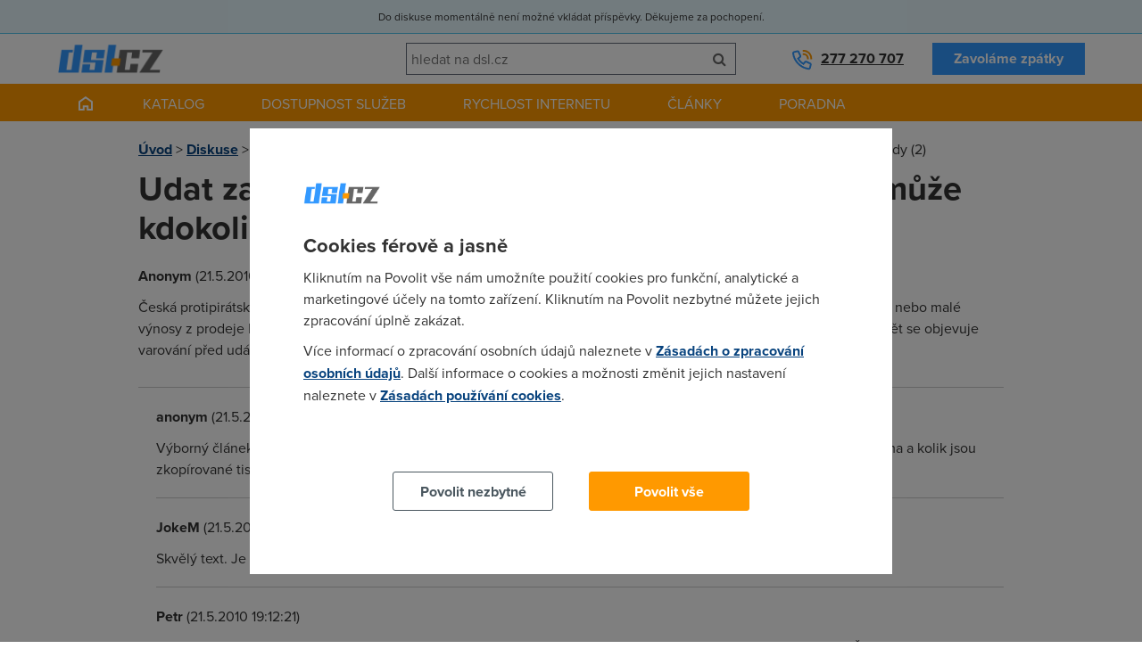

--- FILE ---
content_type: text/html; charset=UTF-8
request_url: https://www.dsl.cz/diskuse/1-obecna-diskuse/219039-udat-za-piratskou-kopii-filmu-nebo-softwaru-vas-muze-kdokoli-media-siri-strach-a-bludy-2
body_size: 4819
content:
<!DOCTYPE html><html lang="cs"><head><meta charset="utf-8"/><title>Udat za pirátskou kopii filmu nebo softwaru vás může kdokoli. Média šíří strach a bludy (2)</title><script type="text/javascript" src="https://www.dsl.cz/app/newdsl/js/min/e5eacfa4f0d44cf1a6f7e482b44ab86f.js?_=1675672440"></script><link rel="stylesheet" type="text/css" href="https://www.dsl.cz/app/newdsl/css/min/1fc64df7b7ac05e243c831d3cec7b24a.css?_=1738163649"/><meta name="viewport" content="width=device-width, initial-scale=1.0"/><link rel="shortcut icon" href="https://www.dsl.cz/app/newdsl/favicon.ico?_=1675626967" type="image/x-icon"><script>var dataLayer = window.dataLayer = window.dataLayer || [];function gtag(){dataLayer.push(arguments);}	gtag('consent', 'default', {	ad_storage: 'denied', analytics_storage: 'denied', functionality_storage: 'denied', personalization_storage: 'denied', security_storage: 'denied',	ad_personalization: 'denied',	ad_user_data: 'denied', wait_for_update: 10000	});	gtag('set', 'ads_data_redaction', true);	dataLayer.push({'event': 'defaultConsentsSet'});</script><script>(function(w,d,s,l,i){w[l]=w[l]||[];w[l].push({'gtm.start':	new Date().getTime(),event:'gtm.js'});var f=d.getElementsByTagName(s)[0],	j=d.createElement(s),dl=l!='dataLayer'?'&l='+l:'';j.async=true;j.src=	'https://www.googletagmanager.com/gtm.js?id='+i+dl;f.parentNode.insertBefore(j,f);	})(window,document,'script','dataLayer','GTM-5KW2L2G');</script></head><body data-e-async="d4804809ac10e2026e5f2a51c1244cad" data-e-token="3b988720deddd104f93d61313a7a6be5" app="newdsl" page="219039" class="discussion_subject"><noscript><iframe src="https://www.googletagmanager.com/ns.html?id=GTM-5KW2L2G"	height="0" width="0" style="display:none;visibility:hidden"></iframe></noscript> <div id="page"><div class="maintenance-info">Do diskuse momentálně není možné vkládat příspěvky. Děkujeme za pochopení.</div> <div id="header" class="container container-larger"> <div class="grid"> <div class="g-4 l-7 m-7 s-7 xs-12"><a href="https://www.dsl.cz/" class="image-wrapper a-l xs-a-c"><img src="https://www.dsl.cz/app/newdsl/img/logo.png" alt="DSL.CZ" id="logo"/></a></div> <div id="header-phone" class="g-4 l-5 m-5 s-5 xs-12 xl-inverse l-inverse"><a class="phone" href="tel:00420277270707">277 270 707</a><a href="https://www.dsl.cz/zavolame-vam-zpet" class="btn secondary">Zavoláme zpátky</a></div> <div class="m-cleaner s-cleaner"></div> <div class="g-4 l-12 m-12 s-12 xs-12 xl-inverse l-inverse" id="header-search"><form class="elite-validator" method="post"> <div class="compact"> <input type="text" placeholder="hledat na dsl.cz" value="" name="q"/><button class="btn icon" name="submit_header_search"><span class="icon-search"></span><span class="nod">Hledat</span></button> </div></form></div> <div class="cleaner"></div> </div> </div> <div id="main-navigation"> <div class="container container-larger"><ul class="s-nod xs-nod"><li><a href="https://www.dsl.cz/" class="homepage-link"></a></li><li><a href="https://www.dsl.cz/pevny-internet" class="nod s-block xs-block">Katalog</a><a href="#" class="s-nod xs-nod">Katalog</a><ul class="has_3_columns"><li><a href="https://www.dsl.cz/pevny-internet"><div class="icon image-wrapper"><img src="https://www.dsl.cz/files/images/dsl_cz_tiles/service_category/40.png?_1440183880" alt="Pevný internet"/></div><div class="a-c p">Pevný internet</div></a></li><li><a href="https://www.dsl.cz/mobilni-internet"><div class="icon image-wrapper"><img src="https://www.dsl.cz/files/images/dsl_cz_tiles/service_category/41.png?_1440183881" alt="Mobilní internet"/></div><div class="a-c p">Mobilní internet</div></a></li><li><a href="https://www.dsl.cz/televize"><div class="icon image-wrapper"><img src="https://www.dsl.cz/files/images/dsl_cz_tiles/service_category/42.png?_1440183879" alt="Televize"/></div><div class="a-c p">Televize</div></a></li></ul></li><li><a href="https://www.dsl.cz/overeni-dostupnosti-podle-adresy">Dostupnost služeb</a></li><li class="active"><a href="https://www.dsl.cz/mereni-rychlosti" class="nod s-block xs-block">Rychlost internetu</a><a href="#" class="s-nod xs-nod">Rychlost internetu</a><ul class="has_3_columns"><li><a href="https://www.dsl.cz/mereni-rychlosti"><div class="icon image-wrapper"><img src="https://www.dsl.cz/files/images/dsl_cz_tiles/speed/icon_speedtest.png" alt="Měření rychlosti"/></div><div class="a-c p">Měření rychlosti</div></a></li><li><a href="https://www.dsl.cz/mapa-rychlosti-mobilniho-internetu"><div class="icon image-wrapper"><img src="https://www.dsl.cz/files/images/dsl_cz_tiles/speed/icon_map_mobile_app.png" alt="Mapa rychlosti mobilního internetu"/></div><div class="a-c p">Mapa rychlosti</div></a></li><li><a href="https://www.dsl.cz/clanky/rychlost-internetu"><div class="icon image-wrapper"><img src="https://www.dsl.cz/files/images/dsl_cz_tiles/speed/icon_article_speed.png" alt="Články o rychlosti"/></div><div class="a-c p">Články o rychlosti</div></a></li></ul></li><li><a href="https://www.dsl.cz/clanky">Články</a><ul class="has_4_columns"><li><a href="https://www.dsl.cz/clanky/mobilni-aplikace"><div class="icon image-wrapper"><img src="https://www.dsl.cz/files/images/dsl_cz_tiles/article_category/31.png?_1440205266" alt="Mobilní aplikace"/></div><div class="a-c p">Mobilní aplikace</div></a></li><li><a href="https://www.dsl.cz/clanky/pripojeni-k-internetu"><div class="icon image-wrapper"><img src="https://www.dsl.cz/files/images/dsl_cz_tiles/article_category/29.png?_1440205266" alt="Připojení k internetu"/></div><div class="a-c p">Připojení k internetu</div></a></li><li><a href="https://www.dsl.cz/clanky/rychlost-internetu"><div class="icon image-wrapper"><img src="https://www.dsl.cz/files/images/dsl_cz_tiles/article_category/18.png?_1440205266" alt="Rychlost internetu"/></div><div class="a-c p">Rychlost internetu</div></a></li><li><a href="https://www.dsl.cz/clanky/telekomunikace"><div class="icon image-wrapper"><img src="https://www.dsl.cz/files/images/dsl_cz_tiles/article_category/28.png?_1440205266" alt="Telekomunikace"/></div><div class="a-c p">Telekomunikace</div></a></li></ul></li><li><a href="#">Poradna</a><ul class="has_4_columns"><li><a href="https://www.dsl.cz/jak-na-to"><div class="icon image-wrapper"><img src="https://www.dsl.cz/files/images/dsl_cz_tiles/help/icon_how_to.png" alt="Návody"/></div><div class="a-c p">Návody</div></a></li><li><a href="https://www.dsl.cz/optimalizace-nakladu"><div class="icon image-wrapper"><img src="https://www.dsl.cz/files/images/dsl_cz_tiles/help/icon_optimization.png" alt="Optimalizace nákladů"/></div><div class="a-c p">Optimalizace nákladů</div></a></li><li><a href="https://www.dsl.cz/faq"><div class="icon image-wrapper"><img src="https://www.dsl.cz/files/images/dsl_cz_tiles/help/icon_faq.png" alt="Nejčastější dotazy"/></div><div class="a-c p">Nejčastější dotazy</div></a></li><li><a href="https://www.dsl.cz/slovnik"><div class="icon image-wrapper"><img src="https://www.dsl.cz/files/images/dsl_cz_tiles/help/icon_term_list.png" alt="Slovník pojmů"/></div><div class="a-c p">Slovník pojmů</div></a></li></ul></li></ul><div class="cleaner"></div><a href="#" class="mobile-trigger nod s-block xs-block"><i class="icon-align-justify"></i> MENU</a></div> </div> <div id="main" class="container"> <div class="grid"> <div class="g-12"> <div id="crumbs" class="m xs-nod"> <a href="https://www.dsl.cz/">Úvod</a> &gt; <a href="https://www.dsl.cz/diskuse">Diskuse</a> &gt; <a href="https://www.dsl.cz/diskuse/1-obecna-diskuse">Obecná diskuse</a> &gt; <span>Udat za pirátskou kopii filmu nebo softwaru vás může kdokoli. Média šíří strach a bludy (2)</span> </div> <h1>Udat za pirátskou kopii filmu nebo softwaru vás může kdokoli. Média šíří strach a bludy (2)</h1> <div class="html"></div> <div class="posts"><div class="post"><p><strong>Anonym</strong> (21.5.2010 00:00:00)</p><p>Česká protipirátská unie si v médiích stěžuje na špatnou návštěvnost českých filmů v kinech, na kolabující videopůjčovny nebo malé výnosy z prodeje DVD. Stejně tak hlásá, že uživatelům, kteří si jen doma stahují data pro osobní použití, hrozí postihy. Opět se objevuje varování před udáváním a slova o slídicích detektivech na p2p sítích. </p></div><div class="reactions"><div class="post"><p><strong>anonym</strong> (21.5.2010 08:15:53)</p><p class="m0">Výborný článek. Nejlepší je ale poslední odstavec.
Existuje nějaká statistika, která sleduje kolik procent novin je reklama a kolik jsou zkopírované tiskové prohlášení? A kolik je kopie z novinky.cz</p></div><div class="post"><p><strong>JokeM</strong> (21.5.2010 12:08:57)</p><p class="m0">Skvělý text. Je opravdu škoda že takto kvalitně zpracované články nemají moc šancí ve vetšinových médiích. Proč!?...</p></div><div class="post"><p><strong>Petr</strong> (21.5.2010 19:12:21)</p><p class="m0">Výborný článek, jen tak dál. Ať je alepoň nějaký protipól blafů, které vypouštějí fašizoidní organizace typu OSA, ČPU apod.</p></div><div class="post"><p><strong>Adéla</strong> (21.5.2010 23:38:17)</p><p class="m0">Moc hezkej článek... pošli ho do reflexu =oD jedinej hodnotnej časopis...</p></div><div class="post"><p><strong>Baron</strong> (22.5.2010 08:22:27)</p><p class="m0">Pekne sepsano...
Me by jeste zajimal nejaky clanek na tema: "Jak nam vydavatelske spolecnosti brani v aplikaci naseho prava." Myslim to tak, ze ze zakona mam pravo si udelat jednu kopii jakehokoliv softvaru, ktery si koupim, pro pripad poskozeni originalu. Ale jaksi to dnes uz v drtive vetsine pripadu neni mozne, kvuli ochranam proti vypalovani. Da se to nejak napadnout?</p></div><div class="post"><p><strong>volani.webnode.cz</strong> (23.5.2010 10:54:20)</p><p class="m0">DC++ je kvalitní protokol a StrongDC je dobrý klient. Nicméně lidi mají strach stahovat autorsky chráněný materiál, protože Strong ho zároveň sdílí.
Takže raději si zaplatí služby typu rapidshare.
Mě se na DC++ nejvíce líbilo to, že se tam dalo najít ledacos třeba hodně staré televizní reklamy :)
Chtěl bych DC++ používat nadále, ale mám také strach, protože se těžko rozlišuje který obsah je autorsky chráněný a který ne. Bezpečnější je si tu samou věc stáhnout z webu či FTP, při čemž neporuším autorský zákon, ale některé věci které byly na DC++ a byly tam sdíleny legálně se už prostě nenajdou snadno a nebo vůbec.
Je škoda že se na StrongDC nedá určit který materiál můžu zaručeně legálně sdílet a u kterého to je sporné nebo dokonce trestné (a tento materiál třeba legálně stáhnout odjinud ale nesdílet ho)</p></div><div class="post"><p><strong>slaweet</strong> (23.5.2010 15:59:54)</p><p class="m0">Celkem mě překvapil odstavec o tom, že se na torrentech skoro nešíří velké filmy, a že torrenty šíří hlavně legální obsah. V předkládané formě je to spekulace hodná medií, jež autor článku kritizuje. Bylo by na místě úvest nějaký zdroj. Za sebe můžu ŕict, že nejstahovanější jsou torrenty seriálů a filmy ve fullHD se stahujou jen přes torrent, ale je to jen m?j neobjektivní a nepodložený pohled. Stejně jako pohled autora v článku. Jinak dobrý článek.</p></div><div class="reactions"><div class="post"><p><strong>xxx</strong> (10.6.2010 23:22:40)</p><p class="m0">Ha ha ha jako promin ale chtěl bych vidět jak stahuješ přez torremt filmy ful HD které mohou mit třeba 40GB :) a ktomu třeba hnedka 30 takových filmu :) viš jak rychle by z tebou vyběhnul poskotovatel netu ! rychlosti světla :) a nebo by tě prostě přiškrtíl na minimum a fertik :) a pak by ti stahnuti takového filmu zabralo 8 mněsici a aji vice </p></div></div></div></div> </div> <div class="cleaner"></div> </div> </div> <div id="footer"> <div id="footer-newsletter"> <div class="container container-larger"></div> </div> <div class="container container-larger"> <div class="grid"> <div class="g-3 m-6 s-6 xs-12"><h3>Pro zákazníky</h3><ul><li><a href="https://www.dsl.cz/overeni-dostupnosti-podle-adresy">Dostupnost internetu</a></li><li><a href="https://www.dsl.cz/mereni-rychlosti">Měření rychlosti internetu</a></li><li><a href="https://www.dsl.cz/faq">FAQ - často kladené otázky</a></li><li><a href="https://www.dsl.cz/slovnik">Slovník</a></li></ul></div> <div class="g-3 m-6 s-6 xs-12"><h3>O společnosti</h3><ul><li><a href="https://www.dsl.cz/kontakt">Kontakt</a></li><li><a href="https://www.adsl.cz">ADSL Internet</a></li><li><a href="https://www.dsl.cz/kariera">Kariéra</a></li><li><a href="https://www.dsl.cz/zasady-zpracovani-osobnich-udaju">Ochrana osobních údajů</a></li><li><a href="https://g.page/r/CVMRbDCcS__dEB0/review">Recenze dsl.cz</a></li></ul></div> <div class="m-cleaner s-cleaner"></div> <div class="g-3 m-6 s-6 xs-12"><h3>Pro partnery</h3><ul><li><a href="https://www.dsl.cz/reklama">Reklama</a></li><li><a href="https://o2.adsl.cz">O2 Czech Republic</a></li><li><a href="https://t-mobile.adsl.cz">T-Mobile</a></li><li><a href="https://www.adsl.cz/vodafone">Vodafone</a></li><li><a href="https://www.top-tarif.cz">Nejlevnější GSM tarify</a></li></ul></div> <div class="g-3 m-6 s-6 xs-12"><h3>Kontakt</h3><p>Telefon: +420277270707<br />☎ O2: +420277270772<br />☎ T-Mobile: +420277270773<br />☎ Vodafone: +420277270777<br />Dostupnost: Po–Pá: 8:00–18:00<br />E-mail: <a href="mailto:info@dsl.cz">info@dsl.cz</a></p><p><img alt="DSL.cz" src="https://www.dsl.cz/app/newdsl/img/logo_small.png" /></p></div> <div class="cleaner"></div> </div> </div> </div> <div id="copyright" class="a-c">&copy; 2023 dsl.cz</div> </div> <script type="text/javascript" src="https://www.dsl.cz/app/newdsl/js/min/29ad833887ce534e16c8916f6a2c443c.js?_=1709255875"></script></body></html><!--3210-OK-->